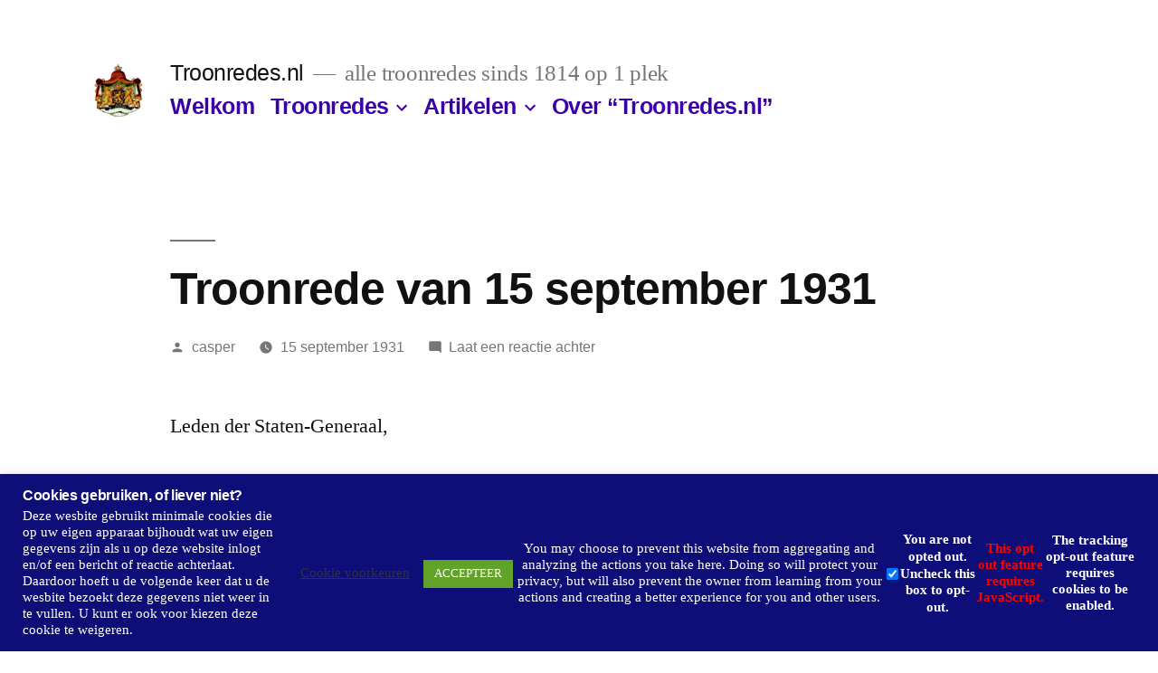

--- FILE ---
content_type: text/html; charset=UTF-8
request_url: https://troonredes.nl/troonrede-van-15-september-1931/
body_size: 19487
content:
<!doctype html>
<html lang="nl-NL">
<head>
	<meta charset="UTF-8" />
	<meta name="viewport" content="width=device-width, initial-scale=1.0" />
	<link rel="profile" href="https://gmpg.org/xfn/11" />
	<meta name='robots' content='index, follow, max-image-preview:large, max-snippet:-1, max-video-preview:-1' />

	<!-- This site is optimized with the Yoast SEO plugin v26.7 - https://yoast.com/wordpress/plugins/seo/ -->
	<title>Troonrede van 15 september 1931 - Troonredes.nl</title>
	<meta name="description" content="Troonredes.nl Troonrede van 15 september 1931 -" />
	<link rel="canonical" href="https://troonredes.nl/troonrede-van-15-september-1931/" />
	<script type="application/ld+json" class="yoast-schema-graph">{"@context":"https://schema.org","@graph":[{"@type":"Article","@id":"https://troonredes.nl/troonrede-van-15-september-1931/#article","isPartOf":{"@id":"https://troonredes.nl/troonrede-van-15-september-1931/"},"author":{"name":"casper","@id":"https://troonredes.nl/#/schema/person/f70a5c2412d4448397376374309b9fb5"},"headline":"Troonrede van 15 september 1931","datePublished":"1931-09-15T12:57:43+00:00","dateModified":"2020-12-23T13:16:48+00:00","mainEntityOfPage":{"@id":"https://troonredes.nl/troonrede-van-15-september-1931/"},"wordCount":710,"commentCount":0,"publisher":{"@id":"https://troonredes.nl/#/schema/person/fa9cbb67adf141cda69310344c6ce2f8"},"articleSection":["Troonredes van Koningin Wilhelmina (1898 - 1947)"],"inLanguage":"nl-NL","potentialAction":[{"@type":"CommentAction","name":"Comment","target":["https://troonredes.nl/troonrede-van-15-september-1931/#respond"]}]},{"@type":"WebPage","@id":"https://troonredes.nl/troonrede-van-15-september-1931/","url":"https://troonredes.nl/troonrede-van-15-september-1931/","name":"Troonrede van 15 september 1931 - Troonredes.nl","isPartOf":{"@id":"https://troonredes.nl/#website"},"datePublished":"1931-09-15T12:57:43+00:00","dateModified":"2020-12-23T13:16:48+00:00","description":"Troonredes.nl Troonrede van 15 september 1931 -","breadcrumb":{"@id":"https://troonredes.nl/troonrede-van-15-september-1931/#breadcrumb"},"inLanguage":"nl-NL","potentialAction":[{"@type":"ReadAction","target":["https://troonredes.nl/troonrede-van-15-september-1931/"]}]},{"@type":"BreadcrumbList","@id":"https://troonredes.nl/troonrede-van-15-september-1931/#breadcrumb","itemListElement":[{"@type":"ListItem","position":1,"name":"Home","item":"https://troonredes.nl/"},{"@type":"ListItem","position":2,"name":"Troonredes","item":"https://troonredes.nl/troonredes/"},{"@type":"ListItem","position":3,"name":"Troonrede van 15 september 1931"}]},{"@type":"WebSite","@id":"https://troonredes.nl/#website","url":"https://troonredes.nl/","name":"Troonredes.nl","description":"alle troonredes sinds 1814 op 1 plek","publisher":{"@id":"https://troonredes.nl/#/schema/person/fa9cbb67adf141cda69310344c6ce2f8"},"potentialAction":[{"@type":"SearchAction","target":{"@type":"EntryPoint","urlTemplate":"https://troonredes.nl/?s={search_term_string}"},"query-input":{"@type":"PropertyValueSpecification","valueRequired":true,"valueName":"search_term_string"}}],"inLanguage":"nl-NL"},{"@type":["Person","Organization"],"@id":"https://troonredes.nl/#/schema/person/fa9cbb67adf141cda69310344c6ce2f8","name":"redactie","image":{"@type":"ImageObject","inLanguage":"nl-NL","@id":"https://troonredes.nl/#/schema/person/image/","url":"https://troonredes.nl/wp-content/uploads/sites/3/2020/12/cropped-rijkswapen_met_hermelijnen_mantel.jpg","contentUrl":"https://troonredes.nl/wp-content/uploads/sites/3/2020/12/cropped-rijkswapen_met_hermelijnen_mantel.jpg","width":190,"height":190,"caption":"redactie"},"logo":{"@id":"https://troonredes.nl/#/schema/person/image/"},"description":"De redactie van Troonredes.nl is géén onderdeel van de RIjksvoorlichtingsdienst, Dienst Koninklijk Huis of anderszins een officieel kanaal van de Rijksoverheid. Deze website wordt onderhouden door vrijwilligers. De website is vrij van advertenties en bezoekersstatistieken worden lokaal verwerkt -dus niet via een derde partij. Er is geen commercieel belang bij deze website en er worden ook geen rechten aan de troonredes voorbehouden.","sameAs":["https://troonredes.nl"]},{"@type":"Person","@id":"https://troonredes.nl/#/schema/person/f70a5c2412d4448397376374309b9fb5","name":"casper","image":{"@type":"ImageObject","inLanguage":"nl-NL","@id":"https://troonredes.nl/#/schema/person/image/","url":"https://secure.gravatar.com/avatar/e08d55311317f3c8dd8ed73ceac423569c216766ca798dbc0ea88a334c98a65c?s=96&d=mm&r=g","contentUrl":"https://secure.gravatar.com/avatar/e08d55311317f3c8dd8ed73ceac423569c216766ca798dbc0ea88a334c98a65c?s=96&d=mm&r=g","caption":"casper"}}]}</script>
	<!-- / Yoast SEO plugin. -->


<link rel='dns-prefetch' href='//troonredes.nl' />
<link rel="alternate" type="application/rss+xml" title="Troonredes.nl &raquo; feed" href="https://troonredes.nl/feed/" />
<link rel="alternate" type="application/rss+xml" title="Troonredes.nl &raquo; reacties feed" href="https://troonredes.nl/comments/feed/" />
<link rel="alternate" type="application/rss+xml" title="Troonredes.nl &raquo; Troonrede van 15 september 1931 reacties feed" href="https://troonredes.nl/troonrede-van-15-september-1931/feed/" />
<link rel="alternate" title="oEmbed (JSON)" type="application/json+oembed" href="https://troonredes.nl/wp-json/oembed/1.0/embed?url=https%3A%2F%2Ftroonredes.nl%2Ftroonrede-van-15-september-1931%2F" />
<link rel="alternate" title="oEmbed (XML)" type="text/xml+oembed" href="https://troonredes.nl/wp-json/oembed/1.0/embed?url=https%3A%2F%2Ftroonredes.nl%2Ftroonrede-van-15-september-1931%2F&#038;format=xml" />
<style id='wp-img-auto-sizes-contain-inline-css'>
img:is([sizes=auto i],[sizes^="auto," i]){contain-intrinsic-size:3000px 1500px}
/*# sourceURL=wp-img-auto-sizes-contain-inline-css */
</style>
<style id='wp-emoji-styles-inline-css'>

	img.wp-smiley, img.emoji {
		display: inline !important;
		border: none !important;
		box-shadow: none !important;
		height: 1em !important;
		width: 1em !important;
		margin: 0 0.07em !important;
		vertical-align: -0.1em !important;
		background: none !important;
		padding: 0 !important;
	}
/*# sourceURL=wp-emoji-styles-inline-css */
</style>
<style id='wp-block-library-inline-css'>
:root{--wp-block-synced-color:#7a00df;--wp-block-synced-color--rgb:122,0,223;--wp-bound-block-color:var(--wp-block-synced-color);--wp-editor-canvas-background:#ddd;--wp-admin-theme-color:#007cba;--wp-admin-theme-color--rgb:0,124,186;--wp-admin-theme-color-darker-10:#006ba1;--wp-admin-theme-color-darker-10--rgb:0,107,160.5;--wp-admin-theme-color-darker-20:#005a87;--wp-admin-theme-color-darker-20--rgb:0,90,135;--wp-admin-border-width-focus:2px}@media (min-resolution:192dpi){:root{--wp-admin-border-width-focus:1.5px}}.wp-element-button{cursor:pointer}:root .has-very-light-gray-background-color{background-color:#eee}:root .has-very-dark-gray-background-color{background-color:#313131}:root .has-very-light-gray-color{color:#eee}:root .has-very-dark-gray-color{color:#313131}:root .has-vivid-green-cyan-to-vivid-cyan-blue-gradient-background{background:linear-gradient(135deg,#00d084,#0693e3)}:root .has-purple-crush-gradient-background{background:linear-gradient(135deg,#34e2e4,#4721fb 50%,#ab1dfe)}:root .has-hazy-dawn-gradient-background{background:linear-gradient(135deg,#faaca8,#dad0ec)}:root .has-subdued-olive-gradient-background{background:linear-gradient(135deg,#fafae1,#67a671)}:root .has-atomic-cream-gradient-background{background:linear-gradient(135deg,#fdd79a,#004a59)}:root .has-nightshade-gradient-background{background:linear-gradient(135deg,#330968,#31cdcf)}:root .has-midnight-gradient-background{background:linear-gradient(135deg,#020381,#2874fc)}:root{--wp--preset--font-size--normal:16px;--wp--preset--font-size--huge:42px}.has-regular-font-size{font-size:1em}.has-larger-font-size{font-size:2.625em}.has-normal-font-size{font-size:var(--wp--preset--font-size--normal)}.has-huge-font-size{font-size:var(--wp--preset--font-size--huge)}.has-text-align-center{text-align:center}.has-text-align-left{text-align:left}.has-text-align-right{text-align:right}.has-fit-text{white-space:nowrap!important}#end-resizable-editor-section{display:none}.aligncenter{clear:both}.items-justified-left{justify-content:flex-start}.items-justified-center{justify-content:center}.items-justified-right{justify-content:flex-end}.items-justified-space-between{justify-content:space-between}.screen-reader-text{border:0;clip-path:inset(50%);height:1px;margin:-1px;overflow:hidden;padding:0;position:absolute;width:1px;word-wrap:normal!important}.screen-reader-text:focus{background-color:#ddd;clip-path:none;color:#444;display:block;font-size:1em;height:auto;left:5px;line-height:normal;padding:15px 23px 14px;text-decoration:none;top:5px;width:auto;z-index:100000}html :where(.has-border-color){border-style:solid}html :where([style*=border-top-color]){border-top-style:solid}html :where([style*=border-right-color]){border-right-style:solid}html :where([style*=border-bottom-color]){border-bottom-style:solid}html :where([style*=border-left-color]){border-left-style:solid}html :where([style*=border-width]){border-style:solid}html :where([style*=border-top-width]){border-top-style:solid}html :where([style*=border-right-width]){border-right-style:solid}html :where([style*=border-bottom-width]){border-bottom-style:solid}html :where([style*=border-left-width]){border-left-style:solid}html :where(img[class*=wp-image-]){height:auto;max-width:100%}:where(figure){margin:0 0 1em}html :where(.is-position-sticky){--wp-admin--admin-bar--position-offset:var(--wp-admin--admin-bar--height,0px)}@media screen and (max-width:600px){html :where(.is-position-sticky){--wp-admin--admin-bar--position-offset:0px}}

/*# sourceURL=wp-block-library-inline-css */
</style><style id='global-styles-inline-css'>
:root{--wp--preset--aspect-ratio--square: 1;--wp--preset--aspect-ratio--4-3: 4/3;--wp--preset--aspect-ratio--3-4: 3/4;--wp--preset--aspect-ratio--3-2: 3/2;--wp--preset--aspect-ratio--2-3: 2/3;--wp--preset--aspect-ratio--16-9: 16/9;--wp--preset--aspect-ratio--9-16: 9/16;--wp--preset--color--black: #000000;--wp--preset--color--cyan-bluish-gray: #abb8c3;--wp--preset--color--white: #FFF;--wp--preset--color--pale-pink: #f78da7;--wp--preset--color--vivid-red: #cf2e2e;--wp--preset--color--luminous-vivid-orange: #ff6900;--wp--preset--color--luminous-vivid-amber: #fcb900;--wp--preset--color--light-green-cyan: #7bdcb5;--wp--preset--color--vivid-green-cyan: #00d084;--wp--preset--color--pale-cyan-blue: #8ed1fc;--wp--preset--color--vivid-cyan-blue: #0693e3;--wp--preset--color--vivid-purple: #9b51e0;--wp--preset--color--primary: #3b00a8;--wp--preset--color--secondary: #290075;--wp--preset--color--dark-gray: #111;--wp--preset--color--light-gray: #767676;--wp--preset--gradient--vivid-cyan-blue-to-vivid-purple: linear-gradient(135deg,rgb(6,147,227) 0%,rgb(155,81,224) 100%);--wp--preset--gradient--light-green-cyan-to-vivid-green-cyan: linear-gradient(135deg,rgb(122,220,180) 0%,rgb(0,208,130) 100%);--wp--preset--gradient--luminous-vivid-amber-to-luminous-vivid-orange: linear-gradient(135deg,rgb(252,185,0) 0%,rgb(255,105,0) 100%);--wp--preset--gradient--luminous-vivid-orange-to-vivid-red: linear-gradient(135deg,rgb(255,105,0) 0%,rgb(207,46,46) 100%);--wp--preset--gradient--very-light-gray-to-cyan-bluish-gray: linear-gradient(135deg,rgb(238,238,238) 0%,rgb(169,184,195) 100%);--wp--preset--gradient--cool-to-warm-spectrum: linear-gradient(135deg,rgb(74,234,220) 0%,rgb(151,120,209) 20%,rgb(207,42,186) 40%,rgb(238,44,130) 60%,rgb(251,105,98) 80%,rgb(254,248,76) 100%);--wp--preset--gradient--blush-light-purple: linear-gradient(135deg,rgb(255,206,236) 0%,rgb(152,150,240) 100%);--wp--preset--gradient--blush-bordeaux: linear-gradient(135deg,rgb(254,205,165) 0%,rgb(254,45,45) 50%,rgb(107,0,62) 100%);--wp--preset--gradient--luminous-dusk: linear-gradient(135deg,rgb(255,203,112) 0%,rgb(199,81,192) 50%,rgb(65,88,208) 100%);--wp--preset--gradient--pale-ocean: linear-gradient(135deg,rgb(255,245,203) 0%,rgb(182,227,212) 50%,rgb(51,167,181) 100%);--wp--preset--gradient--electric-grass: linear-gradient(135deg,rgb(202,248,128) 0%,rgb(113,206,126) 100%);--wp--preset--gradient--midnight: linear-gradient(135deg,rgb(2,3,129) 0%,rgb(40,116,252) 100%);--wp--preset--font-size--small: 19.5px;--wp--preset--font-size--medium: 20px;--wp--preset--font-size--large: 36.5px;--wp--preset--font-size--x-large: 42px;--wp--preset--font-size--normal: 22px;--wp--preset--font-size--huge: 49.5px;--wp--preset--spacing--20: 0.44rem;--wp--preset--spacing--30: 0.67rem;--wp--preset--spacing--40: 1rem;--wp--preset--spacing--50: 1.5rem;--wp--preset--spacing--60: 2.25rem;--wp--preset--spacing--70: 3.38rem;--wp--preset--spacing--80: 5.06rem;--wp--preset--shadow--natural: 6px 6px 9px rgba(0, 0, 0, 0.2);--wp--preset--shadow--deep: 12px 12px 50px rgba(0, 0, 0, 0.4);--wp--preset--shadow--sharp: 6px 6px 0px rgba(0, 0, 0, 0.2);--wp--preset--shadow--outlined: 6px 6px 0px -3px rgb(255, 255, 255), 6px 6px rgb(0, 0, 0);--wp--preset--shadow--crisp: 6px 6px 0px rgb(0, 0, 0);}:where(.is-layout-flex){gap: 0.5em;}:where(.is-layout-grid){gap: 0.5em;}body .is-layout-flex{display: flex;}.is-layout-flex{flex-wrap: wrap;align-items: center;}.is-layout-flex > :is(*, div){margin: 0;}body .is-layout-grid{display: grid;}.is-layout-grid > :is(*, div){margin: 0;}:where(.wp-block-columns.is-layout-flex){gap: 2em;}:where(.wp-block-columns.is-layout-grid){gap: 2em;}:where(.wp-block-post-template.is-layout-flex){gap: 1.25em;}:where(.wp-block-post-template.is-layout-grid){gap: 1.25em;}.has-black-color{color: var(--wp--preset--color--black) !important;}.has-cyan-bluish-gray-color{color: var(--wp--preset--color--cyan-bluish-gray) !important;}.has-white-color{color: var(--wp--preset--color--white) !important;}.has-pale-pink-color{color: var(--wp--preset--color--pale-pink) !important;}.has-vivid-red-color{color: var(--wp--preset--color--vivid-red) !important;}.has-luminous-vivid-orange-color{color: var(--wp--preset--color--luminous-vivid-orange) !important;}.has-luminous-vivid-amber-color{color: var(--wp--preset--color--luminous-vivid-amber) !important;}.has-light-green-cyan-color{color: var(--wp--preset--color--light-green-cyan) !important;}.has-vivid-green-cyan-color{color: var(--wp--preset--color--vivid-green-cyan) !important;}.has-pale-cyan-blue-color{color: var(--wp--preset--color--pale-cyan-blue) !important;}.has-vivid-cyan-blue-color{color: var(--wp--preset--color--vivid-cyan-blue) !important;}.has-vivid-purple-color{color: var(--wp--preset--color--vivid-purple) !important;}.has-black-background-color{background-color: var(--wp--preset--color--black) !important;}.has-cyan-bluish-gray-background-color{background-color: var(--wp--preset--color--cyan-bluish-gray) !important;}.has-white-background-color{background-color: var(--wp--preset--color--white) !important;}.has-pale-pink-background-color{background-color: var(--wp--preset--color--pale-pink) !important;}.has-vivid-red-background-color{background-color: var(--wp--preset--color--vivid-red) !important;}.has-luminous-vivid-orange-background-color{background-color: var(--wp--preset--color--luminous-vivid-orange) !important;}.has-luminous-vivid-amber-background-color{background-color: var(--wp--preset--color--luminous-vivid-amber) !important;}.has-light-green-cyan-background-color{background-color: var(--wp--preset--color--light-green-cyan) !important;}.has-vivid-green-cyan-background-color{background-color: var(--wp--preset--color--vivid-green-cyan) !important;}.has-pale-cyan-blue-background-color{background-color: var(--wp--preset--color--pale-cyan-blue) !important;}.has-vivid-cyan-blue-background-color{background-color: var(--wp--preset--color--vivid-cyan-blue) !important;}.has-vivid-purple-background-color{background-color: var(--wp--preset--color--vivid-purple) !important;}.has-black-border-color{border-color: var(--wp--preset--color--black) !important;}.has-cyan-bluish-gray-border-color{border-color: var(--wp--preset--color--cyan-bluish-gray) !important;}.has-white-border-color{border-color: var(--wp--preset--color--white) !important;}.has-pale-pink-border-color{border-color: var(--wp--preset--color--pale-pink) !important;}.has-vivid-red-border-color{border-color: var(--wp--preset--color--vivid-red) !important;}.has-luminous-vivid-orange-border-color{border-color: var(--wp--preset--color--luminous-vivid-orange) !important;}.has-luminous-vivid-amber-border-color{border-color: var(--wp--preset--color--luminous-vivid-amber) !important;}.has-light-green-cyan-border-color{border-color: var(--wp--preset--color--light-green-cyan) !important;}.has-vivid-green-cyan-border-color{border-color: var(--wp--preset--color--vivid-green-cyan) !important;}.has-pale-cyan-blue-border-color{border-color: var(--wp--preset--color--pale-cyan-blue) !important;}.has-vivid-cyan-blue-border-color{border-color: var(--wp--preset--color--vivid-cyan-blue) !important;}.has-vivid-purple-border-color{border-color: var(--wp--preset--color--vivid-purple) !important;}.has-vivid-cyan-blue-to-vivid-purple-gradient-background{background: var(--wp--preset--gradient--vivid-cyan-blue-to-vivid-purple) !important;}.has-light-green-cyan-to-vivid-green-cyan-gradient-background{background: var(--wp--preset--gradient--light-green-cyan-to-vivid-green-cyan) !important;}.has-luminous-vivid-amber-to-luminous-vivid-orange-gradient-background{background: var(--wp--preset--gradient--luminous-vivid-amber-to-luminous-vivid-orange) !important;}.has-luminous-vivid-orange-to-vivid-red-gradient-background{background: var(--wp--preset--gradient--luminous-vivid-orange-to-vivid-red) !important;}.has-very-light-gray-to-cyan-bluish-gray-gradient-background{background: var(--wp--preset--gradient--very-light-gray-to-cyan-bluish-gray) !important;}.has-cool-to-warm-spectrum-gradient-background{background: var(--wp--preset--gradient--cool-to-warm-spectrum) !important;}.has-blush-light-purple-gradient-background{background: var(--wp--preset--gradient--blush-light-purple) !important;}.has-blush-bordeaux-gradient-background{background: var(--wp--preset--gradient--blush-bordeaux) !important;}.has-luminous-dusk-gradient-background{background: var(--wp--preset--gradient--luminous-dusk) !important;}.has-pale-ocean-gradient-background{background: var(--wp--preset--gradient--pale-ocean) !important;}.has-electric-grass-gradient-background{background: var(--wp--preset--gradient--electric-grass) !important;}.has-midnight-gradient-background{background: var(--wp--preset--gradient--midnight) !important;}.has-small-font-size{font-size: var(--wp--preset--font-size--small) !important;}.has-medium-font-size{font-size: var(--wp--preset--font-size--medium) !important;}.has-large-font-size{font-size: var(--wp--preset--font-size--large) !important;}.has-x-large-font-size{font-size: var(--wp--preset--font-size--x-large) !important;}
/*# sourceURL=global-styles-inline-css */
</style>

<style id='classic-theme-styles-inline-css'>
/*! This file is auto-generated */
.wp-block-button__link{color:#fff;background-color:#32373c;border-radius:9999px;box-shadow:none;text-decoration:none;padding:calc(.667em + 2px) calc(1.333em + 2px);font-size:1.125em}.wp-block-file__button{background:#32373c;color:#fff;text-decoration:none}
/*# sourceURL=/wp-includes/css/classic-themes.min.css */
</style>
<link rel='stylesheet' id='cookie-law-info-css' href='https://troonredes.nl/wp-content/plugins/cookie-law-info/legacy/public/css/cookie-law-info-public.css?ver=3.3.9.1' media='all' />
<link rel='stylesheet' id='cookie-law-info-gdpr-css' href='https://troonredes.nl/wp-content/plugins/cookie-law-info/legacy/public/css/cookie-law-info-gdpr.css?ver=3.3.9.1' media='all' />
<link rel='stylesheet' id='twentynineteen-style-css' href='https://troonredes.nl/wp-content/themes/twentynineteen/style.css?ver=3.2' media='all' />
<link rel='stylesheet' id='twentynineteen-print-style-css' href='https://troonredes.nl/wp-content/themes/twentynineteen/print.css?ver=3.2' media='print' />
<script src="https://troonredes.nl/wp-includes/js/jquery/jquery.min.js?ver=3.7.1" id="jquery-core-js"></script>
<script src="https://troonredes.nl/wp-includes/js/jquery/jquery-migrate.min.js?ver=3.4.1" id="jquery-migrate-js"></script>
<script id="cookie-law-info-js-extra">
var Cli_Data = {"nn_cookie_ids":[],"cookielist":[],"non_necessary_cookies":[],"ccpaEnabled":"","ccpaRegionBased":"","ccpaBarEnabled":"","strictlyEnabled":["necessary","obligatoire"],"ccpaType":"gdpr","js_blocking":"","custom_integration":"","triggerDomRefresh":"","secure_cookies":""};
var cli_cookiebar_settings = {"animate_speed_hide":"500","animate_speed_show":"500","background":"#0d0e77","border":"#b1a6a6c2","border_on":"","button_1_button_colour":"#61a229","button_1_button_hover":"#4e8221","button_1_link_colour":"#fff","button_1_as_button":"1","button_1_new_win":"","button_2_button_colour":"#333","button_2_button_hover":"#292929","button_2_link_colour":"#444","button_2_as_button":"","button_2_hidebar":"","button_3_button_colour":"#3566bb","button_3_button_hover":"#2a5296","button_3_link_colour":"#fff","button_3_as_button":"1","button_3_new_win":"","button_4_button_colour":"#000","button_4_button_hover":"#000000","button_4_link_colour":"#333333","button_4_as_button":"","button_7_button_colour":"#61a229","button_7_button_hover":"#4e8221","button_7_link_colour":"#fff","button_7_as_button":"1","button_7_new_win":"","font_family":"inherit","header_fix":"","notify_animate_hide":"1","notify_animate_show":"","notify_div_id":"#cookie-law-info-bar","notify_position_horizontal":"right","notify_position_vertical":"bottom","scroll_close":"","scroll_close_reload":"","accept_close_reload":"","reject_close_reload":"","showagain_tab":"","showagain_background":"#fff","showagain_border":"#000","showagain_div_id":"#cookie-law-info-again","showagain_x_position":"100px","text":"#ffffff","show_once_yn":"","show_once":"10000","logging_on":"","as_popup":"","popup_overlay":"1","bar_heading_text":"Cookies gebruiken, of liever niet?","cookie_bar_as":"banner","popup_showagain_position":"bottom-right","widget_position":"left"};
var log_object = {"ajax_url":"https://troonredes.nl/wp-admin/admin-ajax.php"};
//# sourceURL=cookie-law-info-js-extra
</script>
<script src="https://troonredes.nl/wp-content/plugins/cookie-law-info/legacy/public/js/cookie-law-info-public.js?ver=3.3.9.1" id="cookie-law-info-js"></script>
<script src="https://troonredes.nl/wp-content/themes/twentynineteen/js/priority-menu.js?ver=20200129" id="twentynineteen-priority-menu-js" defer data-wp-strategy="defer"></script>
<link rel="https://api.w.org/" href="https://troonredes.nl/wp-json/" /><link rel="alternate" title="JSON" type="application/json" href="https://troonredes.nl/wp-json/wp/v2/posts/391" /><link rel="EditURI" type="application/rsd+xml" title="RSD" href="https://troonredes.nl/xmlrpc.php?rsd" />

<link rel='shortlink' href='https://troonredes.nl/?p=391' />

	<style type="text/css" id="custom-theme-colors" >
		
		/*
		 * Set background for:
		 * - featured image :before
		 * - featured image :before
		 * - post thumbnail :before
		 * - post thumbnail :before
		 * - Submenu
		 * - Sticky Post
		 * - buttons
		 * - WP Block Button
		 * - Blocks
		 */
		.image-filters-enabled .site-header.featured-image .site-featured-image:before,
		.image-filters-enabled .site-header.featured-image .site-featured-image:after,
		.image-filters-enabled .entry .post-thumbnail:before,
		.image-filters-enabled .entry .post-thumbnail:after,
		.main-navigation .sub-menu,
		.sticky-post,
		.entry .entry-content .wp-block-button .wp-block-button__link:not(.has-background),
		.entry .button, button, input[type="button"], input[type="reset"], input[type="submit"],
		.entry .entry-content > .has-primary-background-color,
		.entry .entry-content > *[class^="wp-block-"].has-primary-background-color,
		.entry .entry-content > *[class^="wp-block-"] .has-primary-background-color,
		.entry .entry-content > *[class^="wp-block-"].is-style-solid-color,
		.entry .entry-content > *[class^="wp-block-"].is-style-solid-color.has-primary-background-color,
		.entry .entry-content .wp-block-file .wp-block-file__button {
			background-color: hsl( 261, 100%, 33% ); /* base: #0073a8; */
		}

		/*
		 * Set Color for:
		 * - all links
		 * - main navigation links
		 * - Post navigation links
		 * - Post entry meta hover
		 * - Post entry header more-link hover
		 * - main navigation svg
		 * - comment navigation
		 * - Comment edit link hover
		 * - Site Footer Link hover
		 * - Widget links
		 */
		a,
		a:visited,
		.main-navigation .main-menu > li,
		.main-navigation ul.main-menu > li > a,
		.post-navigation .post-title,
		.entry .entry-meta a:hover,
		.entry .entry-footer a:hover,
		.entry .entry-content .more-link:hover,
		.main-navigation .main-menu > li > a + svg,
		.comment .comment-metadata > a:hover,
		.comment .comment-metadata .comment-edit-link:hover,
		#colophon .site-info a:hover,
		.widget a,
		.entry .entry-content .wp-block-button.is-style-outline .wp-block-button__link:not(.has-text-color),
		.entry .entry-content > .has-primary-color,
		.entry .entry-content > *[class^="wp-block-"] .has-primary-color,
		.entry .entry-content > *[class^="wp-block-"].is-style-solid-color blockquote.has-primary-color,
		.entry .entry-content > *[class^="wp-block-"].is-style-solid-color blockquote.has-primary-color p {
			color: hsl( 261, 100%, 33% ); /* base: #0073a8; */
		}

		/*
		 * Set border color for:
		 * wp block quote
		 * :focus
		 */
		blockquote,
		.entry .entry-content blockquote,
		.entry .entry-content .wp-block-quote:not(.is-large),
		.entry .entry-content .wp-block-quote:not(.is-style-large),
		input[type="text"]:focus,
		input[type="email"]:focus,
		input[type="url"]:focus,
		input[type="password"]:focus,
		input[type="search"]:focus,
		input[type="number"]:focus,
		input[type="tel"]:focus,
		input[type="range"]:focus,
		input[type="date"]:focus,
		input[type="month"]:focus,
		input[type="week"]:focus,
		input[type="time"]:focus,
		input[type="datetime"]:focus,
		input[type="datetime-local"]:focus,
		input[type="color"]:focus,
		textarea:focus {
			border-color: hsl( 261, 100%, 33% ); /* base: #0073a8; */
		}

		.gallery-item > div > a:focus {
			box-shadow: 0 0 0 2px hsl( 261, 100%, 33% ); /* base: #0073a8; */
		}

		/* Hover colors */
		a:hover, a:active,
		.main-navigation .main-menu > li > a:hover,
		.main-navigation .main-menu > li > a:hover + svg,
		.post-navigation .nav-links a:hover,
		.post-navigation .nav-links a:hover .post-title,
		.author-bio .author-description .author-link:hover,
		.entry .entry-content > .has-secondary-color,
		.entry .entry-content > *[class^="wp-block-"] .has-secondary-color,
		.entry .entry-content > *[class^="wp-block-"].is-style-solid-color blockquote.has-secondary-color,
		.entry .entry-content > *[class^="wp-block-"].is-style-solid-color blockquote.has-secondary-color p,
		.comment .comment-author .fn a:hover,
		.comment-reply-link:hover,
		.comment-navigation .nav-previous a:hover,
		.comment-navigation .nav-next a:hover,
		#cancel-comment-reply-link:hover,
		.widget a:hover {
			color: hsl( 261, 100%, 23% ); /* base: #005177; */
		}

		.main-navigation .sub-menu > li > a:hover,
		.main-navigation .sub-menu > li > a:focus,
		.main-navigation .sub-menu > li > a:hover:after,
		.main-navigation .sub-menu > li > a:focus:after,
		.main-navigation .sub-menu > li > .menu-item-link-return:hover,
		.main-navigation .sub-menu > li > .menu-item-link-return:focus,
		.main-navigation .sub-menu > li > a:not(.submenu-expand):hover,
		.main-navigation .sub-menu > li > a:not(.submenu-expand):focus,
		.entry .entry-content > .has-secondary-background-color,
		.entry .entry-content > *[class^="wp-block-"].has-secondary-background-color,
		.entry .entry-content > *[class^="wp-block-"] .has-secondary-background-color,
		.entry .entry-content > *[class^="wp-block-"].is-style-solid-color.has-secondary-background-color {
			background-color: hsl( 261, 100%, 23% ); /* base: #005177; */
		}

		/* Text selection colors */
		::selection {
			background-color: hsl( 261, 50%, 90% ); /* base: #005177; */
		}
		::-moz-selection {
			background-color: hsl( 261, 50%, 90% ); /* base: #005177; */
		}	</style>
	<style>.recentcomments a{display:inline !important;padding:0 !important;margin:0 !important;}</style></head>

<body class="wp-singular post-template-default single single-post postid-391 single-format-standard wp-custom-logo wp-embed-responsive wp-theme-twentynineteen singular">
<div id="page" class="site">
	<a class="skip-link screen-reader-text" href="#content">
		Ga naar de inhoud	</a>

		<header id="masthead" class="site-header">

			<div class="site-branding-container">
				<div class="site-branding">

			<div class="site-logo"><a href="https://troonredes.nl/" class="custom-logo-link" rel="home"><img width="190" height="190" src="https://troonredes.nl/wp-content/uploads/sites/3/2020/12/cropped-rijkswapen_met_hermelijnen_mantel.jpg" class="custom-logo" alt="Troonredes.nl" decoding="async" srcset="https://troonredes.nl/wp-content/uploads/sites/3/2020/12/cropped-rijkswapen_met_hermelijnen_mantel.jpg 190w, https://troonredes.nl/wp-content/uploads/sites/3/2020/12/cropped-rijkswapen_met_hermelijnen_mantel-150x150.jpg 150w" sizes="(max-width: 190px) 100vw, 190px" /></a></div>
									<p class="site-title"><a href="https://troonredes.nl/" rel="home" >Troonredes.nl</a></p>
			
				<p class="site-description">
				alle troonredes sinds 1814 op 1 plek			</p>
				<nav id="site-navigation" class="main-navigation" aria-label="Bovenste menu">
			<div class="menu-desktophoofdmenuhoriz-container"><ul id="menu-desktophoofdmenuhoriz" class="main-menu"><li id="menu-item-1147" class="menu-item menu-item-type-post_type menu-item-object-page menu-item-home menu-item-1147"><a href="https://troonredes.nl/">Welkom</a></li>
<li id="menu-item-1151" class="menu-item menu-item-type-post_type menu-item-object-page current_page_parent menu-item-has-children menu-item-1151"><a href="https://troonredes.nl/troonredes/" aria-haspopup="true" aria-expanded="false">Troonredes</a><button class="submenu-expand" tabindex="-1"><svg class="svg-icon" width="24" height="24" aria-hidden="true" role="img" focusable="false" xmlns="http://www.w3.org/2000/svg" viewBox="0 0 24 24"><path d="M7.41 8.59L12 13.17l4.59-4.58L18 10l-6 6-6-6 1.41-1.41z"></path><path fill="none" d="M0 0h24v24H0V0z"></path></svg></button>
<ul class="sub-menu">
	<li id="menu-item-1184" class="menu-item menu-item-type-taxonomy menu-item-object-category menu-item-1184"><a href="https://troonredes.nl/periode/troonredes-van-koning-willem-alexander/">Troonredes van Koning Willem-Alexander (2013 &#8211; nu)</a></li>
	<li id="menu-item-1180" class="menu-item menu-item-type-taxonomy menu-item-object-category menu-item-1180"><a href="https://troonredes.nl/periode/troonredes-koningin-beatrix/">Troonredes van Koningin Beatrix (1980 &#8211; 2012)</a></li>
	<li id="menu-item-1179" class="menu-item menu-item-type-taxonomy menu-item-object-category menu-item-1179"><a href="https://troonredes.nl/periode/troonredes-van-koningin-juliana/">Troonredes van Koningin Juliana (1948 &#8211; 1980)</a></li>
	<li id="menu-item-1177" class="menu-item menu-item-type-taxonomy menu-item-object-category current-post-ancestor current-menu-parent current-post-parent menu-item-1177"><a href="https://troonredes.nl/periode/troonredes-koningin-wilhelmina/">Troonredes van Koningin Wilhelmina (1898 &#8211; 1947)</a></li>
	<li id="menu-item-1183" class="menu-item menu-item-type-taxonomy menu-item-object-category menu-item-1183"><a href="https://troonredes.nl/periode/troonredes-koningin-regentes-emma/">Troonredes van Koningin-Regentes Emma (1890 &#8211; 1898)</a></li>
	<li id="menu-item-1178" class="menu-item menu-item-type-taxonomy menu-item-object-category menu-item-1178"><a href="https://troonredes.nl/periode/troonredes-koning-willem-iii/">Troonredes van Koning Willem III (1849 &#8211; 1889)</a></li>
	<li id="menu-item-1182" class="menu-item menu-item-type-taxonomy menu-item-object-category menu-item-1182"><a href="https://troonredes.nl/periode/troonredes-van-koning-willem-ii/">Troonredes van Koning Willem II (1840 &#8211; 1849)</a></li>
	<li id="menu-item-1181" class="menu-item menu-item-type-taxonomy menu-item-object-category menu-item-1181"><a href="https://troonredes.nl/periode/troonredes-van-koning-willem-i/">Troonredes van Koning Willem I (1814 &#8211; 1840)</a></li>
	<li id="menu-item--1" class="mobile-parent-nav-menu-item menu-item--1"><button class="menu-item-link-return" tabindex="-1"><svg class="svg-icon" width="24" height="24" aria-hidden="true" role="img" focusable="false" viewBox="0 0 24 24" version="1.1" xmlns="http://www.w3.org/2000/svg" xmlns:xlink="http://www.w3.org/1999/xlink"><path d="M15.41 7.41L14 6l-6 6 6 6 1.41-1.41L10.83 12z"></path><path d="M0 0h24v24H0z" fill="none"></path></svg>Troonredes</button></li>
</ul>
</li>
<li id="menu-item-1148" class="menu-item menu-item-type-post_type menu-item-object-page menu-item-has-children menu-item-1148"><a href="https://troonredes.nl/artikelen/" aria-haspopup="true" aria-expanded="false">Artikelen</a><button class="submenu-expand" tabindex="-1"><svg class="svg-icon" width="24" height="24" aria-hidden="true" role="img" focusable="false" xmlns="http://www.w3.org/2000/svg" viewBox="0 0 24 24"><path d="M7.41 8.59L12 13.17l4.59-4.58L18 10l-6 6-6-6 1.41-1.41z"></path><path fill="none" d="M0 0h24v24H0V0z"></path></svg></button>
<ul class="sub-menu">
	<li id="menu-item-1150" class="menu-item menu-item-type-post_type menu-item-object-page menu-item-1150"><a href="https://troonredes.nl/artikelen/om-rede-van-de-troonrede/">Om rede van de troonrede</a></li>
	<li id="menu-item-1149" class="menu-item menu-item-type-post_type menu-item-object-page menu-item-1149"><a href="https://troonredes.nl/artikelen/de-troonrede-als-parlementaire-dia/">De troonrede als parlementaire dia</a></li>
	<li id="menu-item--2" class="mobile-parent-nav-menu-item menu-item--2"><button class="menu-item-link-return" tabindex="-1"><svg class="svg-icon" width="24" height="24" aria-hidden="true" role="img" focusable="false" viewBox="0 0 24 24" version="1.1" xmlns="http://www.w3.org/2000/svg" xmlns:xlink="http://www.w3.org/1999/xlink"><path d="M15.41 7.41L14 6l-6 6 6 6 1.41-1.41L10.83 12z"></path><path d="M0 0h24v24H0z" fill="none"></path></svg>Artikelen</button></li>
</ul>
</li>
<li id="menu-item-1152" class="menu-item menu-item-type-post_type menu-item-object-page menu-item-1152"><a href="https://troonredes.nl/about/">Over “Troonredes.nl”</a></li>
</ul></div>
			<div class="main-menu-more">
				<ul class="main-menu">
					<li class="menu-item menu-item-has-children">
						<button class="submenu-expand main-menu-more-toggle is-empty" tabindex="-1"
							aria-label="Meer" aria-haspopup="true" aria-expanded="false"><svg class="svg-icon" width="24" height="24" aria-hidden="true" role="img" focusable="false" xmlns="http://www.w3.org/2000/svg"><g fill="none" fill-rule="evenodd"><path d="M0 0h24v24H0z"/><path fill="currentColor" fill-rule="nonzero" d="M12 2c5.52 0 10 4.48 10 10s-4.48 10-10 10S2 17.52 2 12 6.48 2 12 2zM6 14a2 2 0 1 0 0-4 2 2 0 0 0 0 4zm6 0a2 2 0 1 0 0-4 2 2 0 0 0 0 4zm6 0a2 2 0 1 0 0-4 2 2 0 0 0 0 4z"/></g></svg>
						</button>
						<ul class="sub-menu hidden-links">
							<li class="mobile-parent-nav-menu-item">
								<button class="menu-item-link-return"><svg class="svg-icon" width="24" height="24" aria-hidden="true" role="img" focusable="false" viewBox="0 0 24 24" version="1.1" xmlns="http://www.w3.org/2000/svg" xmlns:xlink="http://www.w3.org/1999/xlink"><path d="M15.41 7.41L14 6l-6 6 6 6 1.41-1.41L10.83 12z"></path><path d="M0 0h24v24H0z" fill="none"></path></svg>Terug
								</button>
							</li>
						</ul>
					</li>
				</ul>
			</div>		</nav><!-- #site-navigation -->
		</div><!-- .site-branding -->
			</div><!-- .site-branding-container -->

					</header><!-- #masthead -->

	<div id="content" class="site-content">

	<div id="primary" class="content-area">
		<main id="main" class="site-main">

			
<article id="post-391" class="post-391 post type-post status-publish format-standard hentry category-troonredes-koningin-wilhelmina entry">
		<header class="entry-header">
		
<h1 class="entry-title">Troonrede van 15 september 1931</h1>
<div class="entry-meta">
	<span class="byline"><svg class="svg-icon" width="16" height="16" aria-hidden="true" role="img" focusable="false" viewBox="0 0 24 24" version="1.1" xmlns="http://www.w3.org/2000/svg" xmlns:xlink="http://www.w3.org/1999/xlink"><path d="M12 12c2.21 0 4-1.79 4-4s-1.79-4-4-4-4 1.79-4 4 1.79 4 4 4zm0 2c-2.67 0-8 1.34-8 4v2h16v-2c0-2.66-5.33-4-8-4z"></path><path d="M0 0h24v24H0z" fill="none"></path></svg><span class="screen-reader-text">Geplaatst door</span><span class="author vcard"><a class="url fn n" href="https://troonredes.nl/author/casper/">casper</a></span></span>	<span class="posted-on"><svg class="svg-icon" width="16" height="16" aria-hidden="true" role="img" focusable="false" xmlns="http://www.w3.org/2000/svg" viewBox="0 0 24 24"><defs><path id="a" d="M0 0h24v24H0V0z"></path></defs><clipPath id="b"><use xlink:href="#a" overflow="visible"></use></clipPath><path clip-path="url(#b)" d="M12 2C6.5 2 2 6.5 2 12s4.5 10 10 10 10-4.5 10-10S17.5 2 12 2zm4.2 14.2L11 13V7h1.5v5.2l4.5 2.7-.8 1.3z"></path></svg><a href="https://troonredes.nl/troonrede-van-15-september-1931/" rel="bookmark"><time class="entry-date published" datetime="1931-09-15T14:17:15+01:19">15 september 1931</time><time class="updated" datetime="2020-12-23T14:16:48+01:00">23 december 2020</time></a></span>	<span class="comment-count">
				<span class="comments-link"><svg class="svg-icon" width="16" height="16" aria-hidden="true" role="img" focusable="false" viewBox="0 0 24 24" version="1.1" xmlns="http://www.w3.org/2000/svg" xmlns:xlink="http://www.w3.org/1999/xlink"><path d="M21.99 4c0-1.1-.89-2-1.99-2H4c-1.1 0-2 .9-2 2v12c0 1.1.9 2 2 2h14l4 4-.01-18z"></path><path d="M0 0h24v24H0z" fill="none"></path></svg><a href="https://troonredes.nl/troonrede-van-15-september-1931/#respond">Laat een reactie achter <span class="screen-reader-text">op Troonrede van 15 september 1931</span></a></span>	</span>
	</div><!-- .entry-meta -->
		</header>
	
	<div class="entry-content">
		<p>Leden der Staten-Generaal,</p>
<p>Het is Mij aangenaam, Leden der Staten-Generaal, wederom in Uw midden te verschijnen ten einde Uwe zitting te openen.</p>
<p>De economische toestand baart bij voortduring ernstige zorg.</p>
<p>Reeds in het afgeloopen jaar deed de wereldcrisis haar druk zwaar gevoelen op het bedrijfsleven, zoowel in het Rijk in Europa, als in de overzeesche gewesten.<br />
Op onrustbarende wijze is zij thans dieper doorgedrongen. Moest reeds het vorige jaar er op worden gewezen, dat door de ontwrichting van het economische leven verschillende takken van land- en tuinbouw moeilijke tijden doormaken; naast deze worden sedert geruimen tijd ook de nijverheid en de handel zwaar getroffen.</p>
<p>In zulk een mate nam de wereldcrisis in omvang en hevigheid toe, dat zij, evenals in andere landen, het regeerbeleid moet beheerschen. Plannen, welke de Regeering aanvankelijk had gevormd, zullen dan ook wijziging moeten ondergaan.</p>
<p>Andermaal zullen tijdelijke maatregelen worden overwogen om<br />
 sommige bedrijfstakken, bij wier handhaving het geheele volk belang heeft, voor ondergang te behoeden.</p>
<p>Voor de gezondheid van &#8217;s Lands financiën vormt de felle en hardnekkige crisis een ernstige bedreiging. Nict alleen is van een normale stijging der middelen, opwegend tegen die van de uitgaven, gcen sprake meer, doch ook heeft zich reeds een volstrekte en aanzienlijke teruggang van &#8217;s Rijks inkomsten vertoond, terwijl voor de toekomst nog verdere daling verwacht moet worden. De noodzakelijkheid van het behoud van het financieel evenwicht stelt onder die omstandigheden eischen van buitengewone ingetogenheid en offerzin.</p>
<p>Ook in Nederlandsch-Indië zal onder inspanning van alle krachten moeten worden gestreefd naar aanpassing, zoo spoedig mogelijk, van &#8217;s Lands huishouding aan de ernstige inzinking der opbrengst van nagenoeg alle bronnen van inkomsten. Verblijdend is nochtans het feit, dat de bevolking door overvloedige oogsten tot dusver gevrijwaard is voor voedselgebrek en in zooverre beter in staat is gesteld de gevolgen van vermindering der werkgelegenheid te dragen.</p>
<p>Ik weet, dat de Regeering, als zij het hoofd wil bieden aan de crisis, niet tevergeefs een beroep op de natie zal doen. Het is niet de eerste maal, dat ons volk een ernstigen tijd beleeft; de geschiedenis kan menige bladzijde aanwijzen van ten minste zoo diepen ernst en steeds weer heeft de groote zedelijke volkskracht onder Gods hulp de moeilijkheden overwonnen. Ik twijfel niet, of ook thans zal het Nederlandsche volk zijn verleden getrouw zijn.</p>
<p>Ten einde de eenheid van verschillende takken van volksbestaan beter tot haar recht te doen komen, beoogt de Regeering de belangen van den landbouw en van de nijverheid en den handel onder te brengen bij een Departement van Economische Zaken en Arbeid. Daarentegen zullen de afdeelingen voor volksgezondheid en voor werkloosheidsverzekering en arbeidsbemiddeling bij het Departement van Binnenlandsche Zaken worden gevoegd.</p>
<p>De betrekkingen tot andere Mogendheden zijn bij voortduring van den meest vriendschappelijken aard en het stemt tot voldoening, dat het besef van saamhoorigheid der volkeren veld schijnt te winnen. Vurig hoop Ik, dat op de tegen het volgend jaar bijeengeroepen Ontwapeningsconferentie deze geest ook tot uiting moge komen. Tegen de velerlei maatregelen, welke voortgaan het internationaal ruilverkeer te belemmeren, is werkdadige waakzaamheid geboden. Elke ernstige poging om door gemeenschappelijk overleg en in onderling vertrouwen verbetering te brengen in den toestand van economische ontreddering is van Mijne medewerking verzekerd. Ook met het oog op het vergemakkelijken van internationale samenwerking zal Ik er Mij over verheugen, indien de vraagstukken, die tusschen Nederland en België hangende zijn, eerlang op bevredigende wijze kunnen worden geregeld.</p>
<p>Terwijl deze tijd van druk de bindendverklaring der collectieve arbeidsovereenkomsten aan urgentie doet verliezen, versterkt hij de wenschelijkheid eener wettelijke bedrijfsorganisatie.</p>
<p>Ontwerpen zullen U bereiken betreffende een nieuwe Veiligheidswet en inzake wettelijke bescherming der arbeiders in de huisindustrie.</p>
<p>Mede zal U bereiken een ontwerp tot technische herziening van de Ziektewet.</p>
<p>Ten aanzien van Suriname wordt de mogelijkheid overwogen, door mechanisatie van het landbouwbedrijf op daartoe geschikte terreinen verbetering te brengen in den toestand van depressie, waarin het voornaamste bestaansmiddel van het gewest verkeert.</p>
<p>De economische opbloei, welke Curaçao in de laatste jaren heeft ondervonden, moest voor eenigen teruggang plaats maken. De toestand op Aruba is vooralsnog vrijwel stationair gebleven. Van Overheidswege worden maatregelen overwogen om de Bovenwindsche eflanden tot meerdere ontwikkeling te brengen.</p>
<p>Met den wensch, dat God Zijn zegen aan Uwen arbeid moge schenken, verklaar Ik de gewone zitting der Staten-Generaal geopend.</p>
	</div><!-- .entry-content -->

	<footer class="entry-footer">
		<span class="byline"><svg class="svg-icon" width="16" height="16" aria-hidden="true" role="img" focusable="false" viewBox="0 0 24 24" version="1.1" xmlns="http://www.w3.org/2000/svg" xmlns:xlink="http://www.w3.org/1999/xlink"><path d="M12 12c2.21 0 4-1.79 4-4s-1.79-4-4-4-4 1.79-4 4 1.79 4 4 4zm0 2c-2.67 0-8 1.34-8 4v2h16v-2c0-2.66-5.33-4-8-4z"></path><path d="M0 0h24v24H0z" fill="none"></path></svg><span class="screen-reader-text">Geplaatst door</span><span class="author vcard"><a class="url fn n" href="https://troonredes.nl/author/casper/">casper</a></span></span><span class="posted-on"><svg class="svg-icon" width="16" height="16" aria-hidden="true" role="img" focusable="false" xmlns="http://www.w3.org/2000/svg" viewBox="0 0 24 24"><defs><path id="a" d="M0 0h24v24H0V0z"></path></defs><clipPath id="b"><use xlink:href="#a" overflow="visible"></use></clipPath><path clip-path="url(#b)" d="M12 2C6.5 2 2 6.5 2 12s4.5 10 10 10 10-4.5 10-10S17.5 2 12 2zm4.2 14.2L11 13V7h1.5v5.2l4.5 2.7-.8 1.3z"></path></svg><a href="https://troonredes.nl/troonrede-van-15-september-1931/" rel="bookmark"><time class="entry-date published" datetime="1931-09-15T14:17:15+01:19">15 september 1931</time><time class="updated" datetime="2020-12-23T14:16:48+01:00">23 december 2020</time></a></span><span class="cat-links"><svg class="svg-icon" width="16" height="16" aria-hidden="true" role="img" focusable="false" xmlns="http://www.w3.org/2000/svg" viewBox="0 0 24 24"><path d="M10 4H4c-1.1 0-1.99.9-1.99 2L2 18c0 1.1.9 2 2 2h16c1.1 0 2-.9 2-2V8c0-1.1-.9-2-2-2h-8l-2-2z"></path><path d="M0 0h24v24H0z" fill="none"></path></svg><span class="screen-reader-text">Geplaatst in</span><a href="https://troonredes.nl/periode/troonredes-koningin-wilhelmina/" rel="category tag">Troonredes van Koningin Wilhelmina (1898 - 1947)</a></span>	</footer><!-- .entry-footer -->

				
</article><!-- #post-391 -->

	<nav class="navigation post-navigation" aria-label="Berichten">
		<h2 class="screen-reader-text">Bericht navigatie</h2>
		<div class="nav-links"><div class="nav-previous"><a href="https://troonredes.nl/troonrede-van-16-september-1930/" rel="prev"><span class="meta-nav" aria-hidden="true">Vorig bericht</span> <span class="screen-reader-text">Vorig bericht:</span> <br/><span class="post-title">Troonrede van 16 september 1930</span></a></div><div class="nav-next"><a href="https://troonredes.nl/troonrede-van-20-september-1932/" rel="next"><span class="meta-nav" aria-hidden="true">Volgend bericht</span> <span class="screen-reader-text">Volgend bericht:</span> <br/><span class="post-title">Troonrede van 20 september 1932</span></a></div></div>
	</nav>
<div id="comments" class="comments-area">
	<div class="comments-title-wrap no-responses">
		<h2 class="comments-title">
		Laat een reactie achter		</h2><!-- .comments-title -->
			</div><!-- .comments-title-wrap -->
		<div id="respond" class="comment-respond">
		<h3 id="reply-title" class="comment-reply-title"> <small><a rel="nofollow" id="cancel-comment-reply-link" href="/troonrede-van-15-september-1931/#respond" style="display:none;">Reactie annuleren</a></small></h3><form action="https://troonredes.nl/wp-comments-post.php" method="post" id="commentform" class="comment-form"><p class="comment-notes"><span id="email-notes">Je e-mailadres wordt niet gepubliceerd.</span> <span class="required-field-message">Vereiste velden zijn gemarkeerd met <span class="required">*</span></span></p><p class="comment-form-comment"><label for="comment">Reactie <span class="required">*</span></label> <textarea id="comment" name="comment" cols="45" rows="5" maxlength="65525" required></textarea></p><p class="comment-form-author"><label for="author">Naam <span class="required">*</span></label> <input id="author" name="author" type="text" value="" size="30" maxlength="245" autocomplete="name" required /></p>
<p class="comment-form-email"><label for="email">E-mail <span class="required">*</span></label> <input id="email" name="email" type="email" value="" size="30" maxlength="100" aria-describedby="email-notes" autocomplete="email" required /></p>
<p class="comment-form-url"><label for="url">Site</label> <input id="url" name="url" type="url" value="" size="30" maxlength="200" autocomplete="url" /></p>
<p class="comment-form-cookies-consent"><input id="wp-comment-cookies-consent" name="wp-comment-cookies-consent" type="checkbox" value="yes" /> <label for="wp-comment-cookies-consent">Mijn naam, e-mail en site opslaan in deze browser voor de volgende keer wanneer ik een reactie plaats.</label></p>
<p class="form-submit"><input name="submit" type="submit" id="submit" class="submit" value="Reactie plaatsen" /> <input type='hidden' name='comment_post_ID' value='391' id='comment_post_ID' />
<input type='hidden' name='comment_parent' id='comment_parent' value='0' />
</p><p style="display: none;"><input type="hidden" id="akismet_comment_nonce" name="akismet_comment_nonce" value="591baeb3ed" /></p><p style="display: none !important;" class="akismet-fields-container" data-prefix="ak_"><label>&#916;<textarea name="ak_hp_textarea" cols="45" rows="8" maxlength="100"></textarea></label><input type="hidden" id="ak_js_1" name="ak_js" value="129"/><script>document.getElementById( "ak_js_1" ).setAttribute( "value", ( new Date() ).getTime() );</script></p></form>	</div><!-- #respond -->
	</div><!-- #comments -->

		</main><!-- #main -->
	</div><!-- #primary -->


	</div><!-- #content -->

	<footer id="colophon" class="site-footer">
		
	<aside class="widget-area" aria-label="Footer">
							<div class="widget-column footer-widget-1">
					<section id="search-2" class="widget widget_search"><form role="search" method="get" class="search-form" action="https://troonredes.nl/">
				<label>
					<span class="screen-reader-text">Zoeken naar:</span>
					<input type="search" class="search-field" placeholder="Zoeken &hellip;" value="" name="s" />
				</label>
				<input type="submit" class="search-submit" value="Zoeken" />
			</form></section><section id="archives-2" class="widget widget_archive"><h2 class="widget-title">Kies een troonrede</h2>		<label class="screen-reader-text" for="archives-dropdown-2">Kies een troonrede</label>
		<select id="archives-dropdown-2" name="archive-dropdown">
			
			<option value="">Maand selecteren</option>
				<option value='https://troonredes.nl/2025/09/'> september 2025 </option>
	<option value='https://troonredes.nl/2024/09/'> september 2024 </option>
	<option value='https://troonredes.nl/2023/09/'> september 2023 </option>
	<option value='https://troonredes.nl/2022/09/'> september 2022 </option>
	<option value='https://troonredes.nl/2021/09/'> september 2021 </option>
	<option value='https://troonredes.nl/2020/09/'> september 2020 </option>
	<option value='https://troonredes.nl/2019/09/'> september 2019 </option>
	<option value='https://troonredes.nl/2018/09/'> september 2018 </option>
	<option value='https://troonredes.nl/2017/09/'> september 2017 </option>
	<option value='https://troonredes.nl/2016/09/'> september 2016 </option>
	<option value='https://troonredes.nl/2015/09/'> september 2015 </option>
	<option value='https://troonredes.nl/2015/08/'> augustus 2015 </option>
	<option value='https://troonredes.nl/2013/09/'> september 2013 </option>
	<option value='https://troonredes.nl/2012/09/'> september 2012 </option>
	<option value='https://troonredes.nl/2011/09/'> september 2011 </option>
	<option value='https://troonredes.nl/2010/09/'> september 2010 </option>
	<option value='https://troonredes.nl/2009/09/'> september 2009 </option>
	<option value='https://troonredes.nl/2008/09/'> september 2008 </option>
	<option value='https://troonredes.nl/2007/09/'> september 2007 </option>
	<option value='https://troonredes.nl/2006/09/'> september 2006 </option>
	<option value='https://troonredes.nl/2005/09/'> september 2005 </option>
	<option value='https://troonredes.nl/2004/09/'> september 2004 </option>
	<option value='https://troonredes.nl/2003/09/'> september 2003 </option>
	<option value='https://troonredes.nl/2002/09/'> september 2002 </option>
	<option value='https://troonredes.nl/2001/09/'> september 2001 </option>
	<option value='https://troonredes.nl/2000/09/'> september 2000 </option>
	<option value='https://troonredes.nl/1999/09/'> september 1999 </option>
	<option value='https://troonredes.nl/1998/09/'> september 1998 </option>
	<option value='https://troonredes.nl/1997/09/'> september 1997 </option>
	<option value='https://troonredes.nl/1996/09/'> september 1996 </option>
	<option value='https://troonredes.nl/1995/09/'> september 1995 </option>
	<option value='https://troonredes.nl/1994/09/'> september 1994 </option>
	<option value='https://troonredes.nl/1993/09/'> september 1993 </option>
	<option value='https://troonredes.nl/1992/09/'> september 1992 </option>
	<option value='https://troonredes.nl/1991/09/'> september 1991 </option>
	<option value='https://troonredes.nl/1990/09/'> september 1990 </option>
	<option value='https://troonredes.nl/1989/09/'> september 1989 </option>
	<option value='https://troonredes.nl/1988/09/'> september 1988 </option>
	<option value='https://troonredes.nl/1987/09/'> september 1987 </option>
	<option value='https://troonredes.nl/1986/09/'> september 1986 </option>
	<option value='https://troonredes.nl/1985/09/'> september 1985 </option>
	<option value='https://troonredes.nl/1984/09/'> september 1984 </option>
	<option value='https://troonredes.nl/1983/09/'> september 1983 </option>
	<option value='https://troonredes.nl/1982/09/'> september 1982 </option>
	<option value='https://troonredes.nl/1981/09/'> september 1981 </option>
	<option value='https://troonredes.nl/1980/09/'> september 1980 </option>
	<option value='https://troonredes.nl/1980/04/'> april 1980 </option>
	<option value='https://troonredes.nl/1979/09/'> september 1979 </option>
	<option value='https://troonredes.nl/1978/09/'> september 1978 </option>
	<option value='https://troonredes.nl/1977/09/'> september 1977 </option>
	<option value='https://troonredes.nl/1976/09/'> september 1976 </option>
	<option value='https://troonredes.nl/1975/09/'> september 1975 </option>
	<option value='https://troonredes.nl/1974/09/'> september 1974 </option>
	<option value='https://troonredes.nl/1973/09/'> september 1973 </option>
	<option value='https://troonredes.nl/1972/09/'> september 1972 </option>
	<option value='https://troonredes.nl/1971/09/'> september 1971 </option>
	<option value='https://troonredes.nl/1970/09/'> september 1970 </option>
	<option value='https://troonredes.nl/1969/09/'> september 1969 </option>
	<option value='https://troonredes.nl/1968/09/'> september 1968 </option>
	<option value='https://troonredes.nl/1967/09/'> september 1967 </option>
	<option value='https://troonredes.nl/1966/09/'> september 1966 </option>
	<option value='https://troonredes.nl/1965/09/'> september 1965 </option>
	<option value='https://troonredes.nl/1964/09/'> september 1964 </option>
	<option value='https://troonredes.nl/1963/09/'> september 1963 </option>
	<option value='https://troonredes.nl/1962/09/'> september 1962 </option>
	<option value='https://troonredes.nl/1961/09/'> september 1961 </option>
	<option value='https://troonredes.nl/1960/09/'> september 1960 </option>
	<option value='https://troonredes.nl/1959/09/'> september 1959 </option>
	<option value='https://troonredes.nl/1958/09/'> september 1958 </option>
	<option value='https://troonredes.nl/1957/09/'> september 1957 </option>
	<option value='https://troonredes.nl/1956/09/'> september 1956 </option>
	<option value='https://troonredes.nl/1955/09/'> september 1955 </option>
	<option value='https://troonredes.nl/1954/09/'> september 1954 </option>
	<option value='https://troonredes.nl/1953/09/'> september 1953 </option>
	<option value='https://troonredes.nl/1952/09/'> september 1952 </option>
	<option value='https://troonredes.nl/1951/09/'> september 1951 </option>
	<option value='https://troonredes.nl/1950/09/'> september 1950 </option>
	<option value='https://troonredes.nl/1949/09/'> september 1949 </option>
	<option value='https://troonredes.nl/1948/09/'> september 1948 </option>
	<option value='https://troonredes.nl/1948/07/'> juli 1948 </option>
	<option value='https://troonredes.nl/1947/09/'> september 1947 </option>
	<option value='https://troonredes.nl/1946/09/'> september 1946 </option>
	<option value='https://troonredes.nl/1946/07/'> juli 1946 </option>
	<option value='https://troonredes.nl/1946/06/'> juni 1946 </option>
	<option value='https://troonredes.nl/1945/11/'> november 1945 </option>
	<option value='https://troonredes.nl/1942/02/'> februari 1942 </option>
	<option value='https://troonredes.nl/1939/09/'> september 1939 </option>
	<option value='https://troonredes.nl/1938/09/'> september 1938 </option>
	<option value='https://troonredes.nl/1937/09/'> september 1937 </option>
	<option value='https://troonredes.nl/1937/06/'> juni 1937 </option>
	<option value='https://troonredes.nl/1936/09/'> september 1936 </option>
	<option value='https://troonredes.nl/1935/09/'> september 1935 </option>
	<option value='https://troonredes.nl/1934/09/'> september 1934 </option>
	<option value='https://troonredes.nl/1933/09/'> september 1933 </option>
	<option value='https://troonredes.nl/1933/05/'> mei 1933 </option>
	<option value='https://troonredes.nl/1932/09/'> september 1932 </option>
	<option value='https://troonredes.nl/1931/09/'> september 1931 </option>
	<option value='https://troonredes.nl/1930/09/'> september 1930 </option>
	<option value='https://troonredes.nl/1928/09/'> september 1928 </option>
	<option value='https://troonredes.nl/1927/09/'> september 1927 </option>
	<option value='https://troonredes.nl/1926/09/'> september 1926 </option>
	<option value='https://troonredes.nl/1925/09/'> september 1925 </option>
	<option value='https://troonredes.nl/1924/09/'> september 1924 </option>
	<option value='https://troonredes.nl/1923/09/'> september 1923 </option>
	<option value='https://troonredes.nl/1922/09/'> september 1922 </option>
	<option value='https://troonredes.nl/1922/07/'> juli 1922 </option>
	<option value='https://troonredes.nl/1921/09/'> september 1921 </option>
	<option value='https://troonredes.nl/1920/09/'> september 1920 </option>
	<option value='https://troonredes.nl/1919/09/'> september 1919 </option>
	<option value='https://troonredes.nl/1918/09/'> september 1918 </option>
	<option value='https://troonredes.nl/1917/09/'> september 1917 </option>
	<option value='https://troonredes.nl/1917/06/'> juni 1917 </option>
	<option value='https://troonredes.nl/1916/09/'> september 1916 </option>
	<option value='https://troonredes.nl/1915/09/'> september 1915 </option>
	<option value='https://troonredes.nl/1914/09/'> september 1914 </option>
	<option value='https://troonredes.nl/1913/09/'> september 1913 </option>
	<option value='https://troonredes.nl/1912/09/'> september 1912 </option>
	<option value='https://troonredes.nl/1911/09/'> september 1911 </option>
	<option value='https://troonredes.nl/1910/09/'> september 1910 </option>
	<option value='https://troonredes.nl/1909/09/'> september 1909 </option>
	<option value='https://troonredes.nl/1908/09/'> september 1908 </option>
	<option value='https://troonredes.nl/1907/09/'> september 1907 </option>
	<option value='https://troonredes.nl/1906/09/'> september 1906 </option>
	<option value='https://troonredes.nl/1905/09/'> september 1905 </option>
	<option value='https://troonredes.nl/1904/09/'> september 1904 </option>
	<option value='https://troonredes.nl/1903/09/'> september 1903 </option>
	<option value='https://troonredes.nl/1902/09/'> september 1902 </option>
	<option value='https://troonredes.nl/1901/09/'> september 1901 </option>
	<option value='https://troonredes.nl/1900/09/'> september 1900 </option>
	<option value='https://troonredes.nl/1899/09/'> september 1899 </option>
	<option value='https://troonredes.nl/1898/09/'> september 1898 </option>
	<option value='https://troonredes.nl/1897/09/'> september 1897 </option>
	<option value='https://troonredes.nl/1896/09/'> september 1896 </option>
	<option value='https://troonredes.nl/1895/09/'> september 1895 </option>
	<option value='https://troonredes.nl/1894/09/'> september 1894 </option>
	<option value='https://troonredes.nl/1894/05/'> mei 1894 </option>
	<option value='https://troonredes.nl/1893/09/'> september 1893 </option>
	<option value='https://troonredes.nl/1892/09/'> september 1892 </option>
	<option value='https://troonredes.nl/1891/09/'> september 1891 </option>
	<option value='https://troonredes.nl/1890/09/'> september 1890 </option>
	<option value='https://troonredes.nl/1889/09/'> september 1889 </option>
	<option value='https://troonredes.nl/1888/09/'> september 1888 </option>
	<option value='https://troonredes.nl/1888/05/'> mei 1888 </option>
	<option value='https://troonredes.nl/1887/09/'> september 1887 </option>
	<option value='https://troonredes.nl/1886/09/'> september 1886 </option>
	<option value='https://troonredes.nl/1886/06/'> juni 1886 </option>
	<option value='https://troonredes.nl/1885/09/'> september 1885 </option>
	<option value='https://troonredes.nl/1884/11/'> november 1884 </option>
	<option value='https://troonredes.nl/1884/09/'> september 1884 </option>
	<option value='https://troonredes.nl/1883/09/'> september 1883 </option>
	<option value='https://troonredes.nl/1882/09/'> september 1882 </option>
	<option value='https://troonredes.nl/1881/09/'> september 1881 </option>
	<option value='https://troonredes.nl/1880/09/'> september 1880 </option>
	<option value='https://troonredes.nl/1879/09/'> september 1879 </option>
	<option value='https://troonredes.nl/1878/09/'> september 1878 </option>
	<option value='https://troonredes.nl/1877/09/'> september 1877 </option>
	<option value='https://troonredes.nl/1876/09/'> september 1876 </option>
	<option value='https://troonredes.nl/1875/09/'> september 1875 </option>
	<option value='https://troonredes.nl/1874/09/'> september 1874 </option>
	<option value='https://troonredes.nl/1873/09/'> september 1873 </option>
	<option value='https://troonredes.nl/1872/09/'> september 1872 </option>
	<option value='https://troonredes.nl/1871/09/'> september 1871 </option>
	<option value='https://troonredes.nl/1870/09/'> september 1870 </option>
	<option value='https://troonredes.nl/1869/09/'> september 1869 </option>
	<option value='https://troonredes.nl/1868/09/'> september 1868 </option>
	<option value='https://troonredes.nl/1868/02/'> februari 1868 </option>
	<option value='https://troonredes.nl/1867/09/'> september 1867 </option>
	<option value='https://troonredes.nl/1866/11/'> november 1866 </option>
	<option value='https://troonredes.nl/1866/09/'> september 1866 </option>
	<option value='https://troonredes.nl/1865/09/'> september 1865 </option>
	<option value='https://troonredes.nl/1864/09/'> september 1864 </option>
	<option value='https://troonredes.nl/1863/09/'> september 1863 </option>
	<option value='https://troonredes.nl/1862/09/'> september 1862 </option>
	<option value='https://troonredes.nl/1861/09/'> september 1861 </option>
	<option value='https://troonredes.nl/1860/09/'> september 1860 </option>
	<option value='https://troonredes.nl/1859/09/'> september 1859 </option>
	<option value='https://troonredes.nl/1858/09/'> september 1858 </option>
	<option value='https://troonredes.nl/1857/09/'> september 1857 </option>
	<option value='https://troonredes.nl/1856/09/'> september 1856 </option>
	<option value='https://troonredes.nl/1855/09/'> september 1855 </option>
	<option value='https://troonredes.nl/1854/09/'> september 1854 </option>
	<option value='https://troonredes.nl/1853/09/'> september 1853 </option>
	<option value='https://troonredes.nl/1853/06/'> juni 1853 </option>
	<option value='https://troonredes.nl/1852/09/'> september 1852 </option>
	<option value='https://troonredes.nl/1851/09/'> september 1851 </option>
	<option value='https://troonredes.nl/1850/10/'> oktober 1850 </option>
	<option value='https://troonredes.nl/1849/09/'> september 1849 </option>
	<option value='https://troonredes.nl/1849/05/'> mei 1849 </option>
	<option value='https://troonredes.nl/1849/02/'> februari 1849 </option>
	<option value='https://troonredes.nl/1848/10/'> oktober 1848 </option>
	<option value='https://troonredes.nl/1847/10/'> oktober 1847 </option>
	<option value='https://troonredes.nl/1846/10/'> oktober 1846 </option>
	<option value='https://troonredes.nl/1845/10/'> oktober 1845 </option>
	<option value='https://troonredes.nl/1844/10/'> oktober 1844 </option>
	<option value='https://troonredes.nl/1843/10/'> oktober 1843 </option>
	<option value='https://troonredes.nl/1842/10/'> oktober 1842 </option>
	<option value='https://troonredes.nl/1841/10/'> oktober 1841 </option>
	<option value='https://troonredes.nl/1840/10/'> oktober 1840 </option>
	<option value='https://troonredes.nl/1840/08/'> augustus 1840 </option>
	<option value='https://troonredes.nl/1839/10/'> oktober 1839 </option>
	<option value='https://troonredes.nl/1838/10/'> oktober 1838 </option>
	<option value='https://troonredes.nl/1837/10/'> oktober 1837 </option>
	<option value='https://troonredes.nl/1836/10/'> oktober 1836 </option>
	<option value='https://troonredes.nl/1835/10/'> oktober 1835 </option>
	<option value='https://troonredes.nl/1834/10/'> oktober 1834 </option>
	<option value='https://troonredes.nl/1833/10/'> oktober 1833 </option>
	<option value='https://troonredes.nl/1832/10/'> oktober 1832 </option>
	<option value='https://troonredes.nl/1831/10/'> oktober 1831 </option>
	<option value='https://troonredes.nl/1830/10/'> oktober 1830 </option>
	<option value='https://troonredes.nl/1830/09/'> september 1830 </option>
	<option value='https://troonredes.nl/1829/10/'> oktober 1829 </option>
	<option value='https://troonredes.nl/1828/10/'> oktober 1828 </option>
	<option value='https://troonredes.nl/1827/10/'> oktober 1827 </option>
	<option value='https://troonredes.nl/1826/10/'> oktober 1826 </option>
	<option value='https://troonredes.nl/1825/10/'> oktober 1825 </option>
	<option value='https://troonredes.nl/1824/10/'> oktober 1824 </option>
	<option value='https://troonredes.nl/1823/10/'> oktober 1823 </option>
	<option value='https://troonredes.nl/1822/10/'> oktober 1822 </option>
	<option value='https://troonredes.nl/1821/10/'> oktober 1821 </option>
	<option value='https://troonredes.nl/1820/10/'> oktober 1820 </option>
	<option value='https://troonredes.nl/1819/10/'> oktober 1819 </option>
	<option value='https://troonredes.nl/1818/10/'> oktober 1818 </option>
	<option value='https://troonredes.nl/1817/10/'> oktober 1817 </option>
	<option value='https://troonredes.nl/1816/10/'> oktober 1816 </option>
	<option value='https://troonredes.nl/1815/10/'> oktober 1815 </option>
	<option value='https://troonredes.nl/1815/09/'> september 1815 </option>
	<option value='https://troonredes.nl/1815/08/'> augustus 1815 </option>
	<option value='https://troonredes.nl/1815/03/'> maart 1815 </option>
	<option value='https://troonredes.nl/1814/11/'> november 1814 </option>
	<option value='https://troonredes.nl/1814/05/'> mei 1814 </option>
	<option value='https://troonredes.nl/1814/03/'> maart 1814 </option>

		</select>

			<script>
( ( dropdownId ) => {
	const dropdown = document.getElementById( dropdownId );
	function onSelectChange() {
		setTimeout( () => {
			if ( 'escape' === dropdown.dataset.lastkey ) {
				return;
			}
			if ( dropdown.value ) {
				document.location.href = dropdown.value;
			}
		}, 250 );
	}
	function onKeyUp( event ) {
		if ( 'Escape' === event.key ) {
			dropdown.dataset.lastkey = 'escape';
		} else {
			delete dropdown.dataset.lastkey;
		}
	}
	function onClick() {
		delete dropdown.dataset.lastkey;
	}
	dropdown.addEventListener( 'keyup', onKeyUp );
	dropdown.addEventListener( 'click', onClick );
	dropdown.addEventListener( 'change', onSelectChange );
})( "archives-dropdown-2" );

//# sourceURL=WP_Widget_Archives%3A%3Awidget
</script>
</section><section id="recent-comments-2" class="widget widget_recent_comments"><h2 class="widget-title">Reacties</h2><nav aria-label="Reacties"><ul id="recentcomments"><li class="recentcomments"><span class="comment-author-link">Harry Van Dyke</span> op <a href="https://troonredes.nl/troonrede-van-17-september-1901/#comment-19643">Troonrede van 17 september 1901</a></li><li class="recentcomments"><span class="comment-author-link">Walter</span> op <a href="https://troonredes.nl/about/#comment-11557">Over &#8220;Troonredes.nl&#8221;</a></li><li class="recentcomments"><span class="comment-author-link"><a href="http://www.sideco.ch" class="url" rel="ugc external nofollow">André Schneider</a></span> op <a href="https://troonredes.nl/troonrede-van-17-september-1901/#comment-3">Troonrede van 17 september 1901</a></li></ul></nav></section><section id="nav_menu-2" class="widget widget_nav_menu"><nav class="menu-vorstenmenu-container" aria-label="Menu"><ul id="menu-vorstenmenu" class="menu"><li id="menu-item-1174" class="menu-item menu-item-type-taxonomy menu-item-object-category menu-item-1174"><a href="https://troonredes.nl/periode/troonredes-van-koning-willem-alexander/">Willem-Alexander (2013 &#8211; nu)</a></li>
<li id="menu-item-1170" class="menu-item menu-item-type-taxonomy menu-item-object-category menu-item-1170"><a href="https://troonredes.nl/periode/troonredes-koningin-beatrix/">Beatrix (1980 &#8211; 2012)</a></li>
<li id="menu-item-1169" class="menu-item menu-item-type-taxonomy menu-item-object-category menu-item-1169"><a href="https://troonredes.nl/periode/troonredes-van-koningin-juliana/">Juliana (1948 &#8211; 1980)</a></li>
<li id="menu-item-1167" class="menu-item menu-item-type-taxonomy menu-item-object-category current-post-ancestor current-menu-parent current-post-parent menu-item-1167"><a href="https://troonredes.nl/periode/troonredes-koningin-wilhelmina/">Wilhelmina (1898 &#8211; 1947)</a></li>
<li id="menu-item-1173" class="menu-item menu-item-type-taxonomy menu-item-object-category menu-item-1173"><a href="https://troonredes.nl/periode/troonredes-koningin-regentes-emma/">Emma (1890 &#8211; 1898)</a></li>
<li id="menu-item-1168" class="menu-item menu-item-type-taxonomy menu-item-object-category menu-item-1168"><a href="https://troonredes.nl/periode/troonredes-koning-willem-iii/">Willem III (1849 &#8211; 1889)</a></li>
<li id="menu-item-1172" class="menu-item menu-item-type-taxonomy menu-item-object-category menu-item-1172"><a href="https://troonredes.nl/periode/troonredes-van-koning-willem-ii/">Willem II (1840 &#8211; 1849)</a></li>
<li id="menu-item-1171" class="menu-item menu-item-type-taxonomy menu-item-object-category menu-item-1171"><a href="https://troonredes.nl/periode/troonredes-van-koning-willem-i/">Willem I (1814 &#8211; 1840)</a></li>
</ul></nav></section>					</div>
					</aside><!-- .widget-area -->

			<div class="site-info">
										<a class="site-name" href="https://troonredes.nl/" rel="home">Troonredes.nl</a>,
						<a href="https://wordpress.org/" class="imprint">
				Ondersteund door WordPress.			</a>
			<a class="privacy-policy-link" href="https://troonredes.nl/privacybeleid/" rel="privacy-policy">Privacybeleid</a><span role="separator" aria-hidden="true"></span>					</div><!-- .site-info -->
	</footer><!-- #colophon -->

</div><!-- #page -->

<script type="speculationrules">
{"prefetch":[{"source":"document","where":{"and":[{"href_matches":"/*"},{"not":{"href_matches":["/wp-*.php","/wp-admin/*","/wp-content/uploads/sites/3/*","/wp-content/*","/wp-content/plugins/*","/wp-content/themes/twentynineteen/*","/*\\?(.+)"]}},{"not":{"selector_matches":"a[rel~=\"nofollow\"]"}},{"not":{"selector_matches":".no-prefetch, .no-prefetch a"}}]},"eagerness":"conservative"}]}
</script>
<!--googleoff: all--><div id="cookie-law-info-bar" data-nosnippet="true"><h5 class="cli_messagebar_head">Cookies gebruiken, of liever niet?</h5><span><div class="cli-bar-container cli-style-v2"><div class="cli-bar-message">Deze wesbite gebruikt minimale cookies die op uw eigen apparaat bijhoudt wat uw eigen gegevens zijn als u op deze website inlogt en/of een bericht of reactie achterlaat. Daardoor hoeft u de volgende keer dat u de wesbite bezoekt deze gegevens niet weer in te vullen.  U kunt er ook voor kiezen deze cookie te weigeren.</div><div class="cli-bar-btn_container"><a role='button' class="cli_settings_button" style="margin:0px 10px 0px 5px">Cookie voorkeuren</a><a role='button' data-cli_action="accept" id="cookie_action_close_header" class="medium cli-plugin-button cli-plugin-main-button cookie_action_close_header cli_action_button wt-cli-accept-btn">ACCEPTEER</a> <p id="matomo_opted_out_intro">Opt-out complete; your visits to this website will not be recorded by the Web Analytics tool. Note that if you clear your cookies, delete the opt-out cookie, or if you change computers or Web browsers, you will need to perform the opt-out procedure again.</p><p id="matomo_opted_in_intro">You may choose to prevent this website from aggregating and analyzing the actions you take here. Doing so will protect your privacy, but will also prevent the owner from learning from your actions and creating a better experience for you and other users.</p>
        <input type="checkbox" id="matomo_optout_checkbox" />
        <label for="matomo_optout_checkbox"><strong>
        <span id="matomo_opted_in_label">You are not opted out. Uncheck this box to opt-out.</span>
		<span id="matomo_opted_out_label">You are currently opted out. Check this box to opt-in.</span>
        </strong></label><p><strong style="color: #ff0000">This opt out feature requires JavaScript.</strong></p><p id="matomo_outout_err_cookies"><strong>The tracking opt-out feature requires cookies to be enabled.</strong></p></div></div></span></div><div id="cookie-law-info-again" data-nosnippet="true"><span id="cookie_hdr_showagain">Manage consent</span></div><div class="cli-modal" data-nosnippet="true" id="cliSettingsPopup" tabindex="-1" role="dialog" aria-labelledby="cliSettingsPopup" aria-hidden="true">
  <div class="cli-modal-dialog" role="document">
	<div class="cli-modal-content cli-bar-popup">
		  <button type="button" class="cli-modal-close" id="cliModalClose">
			<svg class="" viewBox="0 0 24 24"><path d="M19 6.41l-1.41-1.41-5.59 5.59-5.59-5.59-1.41 1.41 5.59 5.59-5.59 5.59 1.41 1.41 5.59-5.59 5.59 5.59 1.41-1.41-5.59-5.59z"></path><path d="M0 0h24v24h-24z" fill="none"></path></svg>
			<span class="wt-cli-sr-only">Sluiten</span>
		  </button>
		  <div class="cli-modal-body">
			<div class="cli-container-fluid cli-tab-container">
	<div class="cli-row">
		<div class="cli-col-12 cli-align-items-stretch cli-px-0">
			<div class="cli-privacy-overview">
				<h4>Privacy Overview</h4>				<div class="cli-privacy-content">
					<div class="cli-privacy-content-text">This website uses cookies to improve your experience while you navigate through the website. Out of these, the cookies that are categorized as necessary are stored on your browser as they are essential for the working of basic functionalities of the website. We also use third-party cookies that help us analyze and understand how you use this website. These cookies will be stored in your browser only with your consent. You also have the option to opt-out of these cookies. But opting out of some of these cookies may affect your browsing experience.</div>
				</div>
				<a class="cli-privacy-readmore" aria-label="Meer weergeven" role="button" data-readmore-text="Meer weergeven" data-readless-text="Minder weergeven"></a>			</div>
		</div>
		<div class="cli-col-12 cli-align-items-stretch cli-px-0 cli-tab-section-container">
												<div class="cli-tab-section">
						<div class="cli-tab-header">
							<a role="button" tabindex="0" class="cli-nav-link cli-settings-mobile" data-target="necessary" data-toggle="cli-toggle-tab">
								Necessary							</a>
															<div class="wt-cli-necessary-checkbox">
									<input type="checkbox" class="cli-user-preference-checkbox"  id="wt-cli-checkbox-necessary" data-id="checkbox-necessary" checked="checked"  />
									<label class="form-check-label" for="wt-cli-checkbox-necessary">Necessary</label>
								</div>
								<span class="cli-necessary-caption">Altijd ingeschakeld</span>
													</div>
						<div class="cli-tab-content">
							<div class="cli-tab-pane cli-fade" data-id="necessary">
								<div class="wt-cli-cookie-description">
									Necessary cookies are absolutely essential for the website to function properly. This category only includes cookies that ensures basic functionalities and security features of the website. These cookies do not store any personal information.								</div>
							</div>
						</div>
					</div>
																	<div class="cli-tab-section">
						<div class="cli-tab-header">
							<a role="button" tabindex="0" class="cli-nav-link cli-settings-mobile" data-target="non-necessary" data-toggle="cli-toggle-tab">
								Non-necessary							</a>
															<div class="cli-switch">
									<input type="checkbox" id="wt-cli-checkbox-non-necessary" class="cli-user-preference-checkbox"  data-id="checkbox-non-necessary" checked='checked' />
									<label for="wt-cli-checkbox-non-necessary" class="cli-slider" data-cli-enable="Ingeschakeld" data-cli-disable="Uitgeschakeld"><span class="wt-cli-sr-only">Non-necessary</span></label>
								</div>
													</div>
						<div class="cli-tab-content">
							<div class="cli-tab-pane cli-fade" data-id="non-necessary">
								<div class="wt-cli-cookie-description">
									Any cookies that may not be particularly necessary for the website to function and is used specifically to collect user personal data via analytics, ads, other embedded contents are termed as non-necessary cookies. It is mandatory to procure user consent prior to running these cookies on your website.								</div>
							</div>
						</div>
					</div>
										</div>
	</div>
</div>
		  </div>
		  <div class="cli-modal-footer">
			<div class="wt-cli-element cli-container-fluid cli-tab-container">
				<div class="cli-row">
					<div class="cli-col-12 cli-align-items-stretch cli-px-0">
						<div class="cli-tab-footer wt-cli-privacy-overview-actions">
						
															<a id="wt-cli-privacy-save-btn" role="button" tabindex="0" data-cli-action="accept" class="wt-cli-privacy-btn cli_setting_save_button wt-cli-privacy-accept-btn cli-btn">OPSLAAN &amp; ACCEPTEREN</a>
													</div>
						
					</div>
				</div>
			</div>
		</div>
	</div>
  </div>
</div>
<div class="cli-modal-backdrop cli-fade cli-settings-overlay"></div>
<div class="cli-modal-backdrop cli-fade cli-popupbar-overlay"></div>
<!--googleon: all--><!-- Matomo --><script>
(function () {
function initTracking() {
var _paq = window._paq = window._paq || [];
_paq.push(['trackPageView']);_paq.push(['enableLinkTracking']);_paq.push(['alwaysUseSendBeacon']);_paq.push(['setTrackerUrl', "\/\/troonredes.nl\/wp-content\/plugins\/matomo\/app\/matomo.php"]);_paq.push(['setSiteId', '1']);var d=document, g=d.createElement('script'), s=d.getElementsByTagName('script')[0];
g.type='text/javascript'; g.async=true; g.src="\/\/troonredes.nl\/wp-content\/uploads\/sites\/3\/matomo\/matomo.js"; s.parentNode.insertBefore(g,s);
}
if (document.prerendering) {
	document.addEventListener('prerenderingchange', initTracking, {once: true});
} else {
	initTracking();
}
})();
</script>
<!-- End Matomo Code --><script src="https://troonredes.nl/wp-content/themes/twentynineteen/js/touch-keyboard-navigation.js?ver=20250802" id="twentynineteen-touch-navigation-js" defer data-wp-strategy="defer"></script>
<script src="https://troonredes.nl/wp-includes/js/comment-reply.min.js?ver=25ebe954263cc2ed9c516fb539f34afa" id="comment-reply-js" async data-wp-strategy="async" fetchpriority="low"></script>
<script defer src="https://troonredes.nl/wp-content/plugins/akismet/_inc/akismet-frontend.js?ver=1762996445" id="akismet-frontend-js"></script>
<script src="https://troonredes.nl/wp-content/plugins/matomo/assets/js/optout.js?ver=1" id="matomo_opt_out_js-js"></script>
<script id="wp-emoji-settings" type="application/json">
{"baseUrl":"https://s.w.org/images/core/emoji/17.0.2/72x72/","ext":".png","svgUrl":"https://s.w.org/images/core/emoji/17.0.2/svg/","svgExt":".svg","source":{"concatemoji":"https://troonredes.nl/wp-includes/js/wp-emoji-release.min.js?ver=25ebe954263cc2ed9c516fb539f34afa"}}
</script>
<script type="module">
/*! This file is auto-generated */
const a=JSON.parse(document.getElementById("wp-emoji-settings").textContent),o=(window._wpemojiSettings=a,"wpEmojiSettingsSupports"),s=["flag","emoji"];function i(e){try{var t={supportTests:e,timestamp:(new Date).valueOf()};sessionStorage.setItem(o,JSON.stringify(t))}catch(e){}}function c(e,t,n){e.clearRect(0,0,e.canvas.width,e.canvas.height),e.fillText(t,0,0);t=new Uint32Array(e.getImageData(0,0,e.canvas.width,e.canvas.height).data);e.clearRect(0,0,e.canvas.width,e.canvas.height),e.fillText(n,0,0);const a=new Uint32Array(e.getImageData(0,0,e.canvas.width,e.canvas.height).data);return t.every((e,t)=>e===a[t])}function p(e,t){e.clearRect(0,0,e.canvas.width,e.canvas.height),e.fillText(t,0,0);var n=e.getImageData(16,16,1,1);for(let e=0;e<n.data.length;e++)if(0!==n.data[e])return!1;return!0}function u(e,t,n,a){switch(t){case"flag":return n(e,"\ud83c\udff3\ufe0f\u200d\u26a7\ufe0f","\ud83c\udff3\ufe0f\u200b\u26a7\ufe0f")?!1:!n(e,"\ud83c\udde8\ud83c\uddf6","\ud83c\udde8\u200b\ud83c\uddf6")&&!n(e,"\ud83c\udff4\udb40\udc67\udb40\udc62\udb40\udc65\udb40\udc6e\udb40\udc67\udb40\udc7f","\ud83c\udff4\u200b\udb40\udc67\u200b\udb40\udc62\u200b\udb40\udc65\u200b\udb40\udc6e\u200b\udb40\udc67\u200b\udb40\udc7f");case"emoji":return!a(e,"\ud83e\u1fac8")}return!1}function f(e,t,n,a){let r;const o=(r="undefined"!=typeof WorkerGlobalScope&&self instanceof WorkerGlobalScope?new OffscreenCanvas(300,150):document.createElement("canvas")).getContext("2d",{willReadFrequently:!0}),s=(o.textBaseline="top",o.font="600 32px Arial",{});return e.forEach(e=>{s[e]=t(o,e,n,a)}),s}function r(e){var t=document.createElement("script");t.src=e,t.defer=!0,document.head.appendChild(t)}a.supports={everything:!0,everythingExceptFlag:!0},new Promise(t=>{let n=function(){try{var e=JSON.parse(sessionStorage.getItem(o));if("object"==typeof e&&"number"==typeof e.timestamp&&(new Date).valueOf()<e.timestamp+604800&&"object"==typeof e.supportTests)return e.supportTests}catch(e){}return null}();if(!n){if("undefined"!=typeof Worker&&"undefined"!=typeof OffscreenCanvas&&"undefined"!=typeof URL&&URL.createObjectURL&&"undefined"!=typeof Blob)try{var e="postMessage("+f.toString()+"("+[JSON.stringify(s),u.toString(),c.toString(),p.toString()].join(",")+"));",a=new Blob([e],{type:"text/javascript"});const r=new Worker(URL.createObjectURL(a),{name:"wpTestEmojiSupports"});return void(r.onmessage=e=>{i(n=e.data),r.terminate(),t(n)})}catch(e){}i(n=f(s,u,c,p))}t(n)}).then(e=>{for(const n in e)a.supports[n]=e[n],a.supports.everything=a.supports.everything&&a.supports[n],"flag"!==n&&(a.supports.everythingExceptFlag=a.supports.everythingExceptFlag&&a.supports[n]);var t;a.supports.everythingExceptFlag=a.supports.everythingExceptFlag&&!a.supports.flag,a.supports.everything||((t=a.source||{}).concatemoji?r(t.concatemoji):t.wpemoji&&t.twemoji&&(r(t.twemoji),r(t.wpemoji)))});
//# sourceURL=https://troonredes.nl/wp-includes/js/wp-emoji-loader.min.js
</script>

</body>
</html>


--- FILE ---
content_type: application/javascript
request_url: https://troonredes.nl/wp-content/plugins/matomo/assets/js/optout.js?ver=1
body_size: 911
content:
(function () {
    var cookiename = 'mtm_consent_removed';

    function listen_event(e, type, callback) {
        if (e.addEventListener) {
            return e.addEventListener(type, callback, false);
        }

        if (e.attachEvent) {
            return e.attachEvent('on' + type, callback);
        }

        e['on' + type] = callback;
    }
    function by_id(id) {
        return document.getElementById(id);
    }
    function are_cookies_disabled() {
        return navigator && !navigator.cookieEnabled;
    }
    function set_display(id, status)
    {
        var e = by_id(id);
        if (e) {
            e.style.display = status;
        }
    }
    function is_opted_out() {
        // piwik_ignore check for BC.
        return document.cookie && (document.cookie.indexOf(cookiename + '=1') !== -1 || document.cookie.indexOf('piwik_ignore=') !== -1);
    }
    function update_status()
    {
        if (are_cookies_disabled()) {
            set_display('matomo_outout_err_cookies', 'block');
            set_display('matomo_optout_checkbox', 'none');
        } else if (is_opted_out()) {
            set_display('matomo_opted_out_intro', 'block');
            set_display('matomo_opted_in_intro', 'none');
            set_display('matomo_opted_out_label', 'inline');
            set_display('matomo_opted_in_label', 'none');
            by_id('matomo_optout_checkbox').checked = false;
        } else {
            set_display('matomo_opted_out_intro', 'none');
            set_display('matomo_opted_in_intro', 'block');
            set_display('matomo_opted_out_label', 'none');
            set_display('matomo_opted_in_label', 'inline');
            by_id('matomo_optout_checkbox').checked = true;
        }
    }
    function on_ready(callback) {
        if (document.readyState === 'complete' || document.readyState === 'interactive') {
            setTimeout(callback, 1);
        } else {
            document.addEventListener('DOMContentLoaded', callback);
        }
    }

    function set_cookie(name, val, expires, path, domain)
    {
        var cookie = name + '=' + val + ';expires=' + expires + ';SameSite=Lax;path=' + (path || '/');
        if (domain) {
            cookie += ';domain=' + domain;
        }
        document.cookie = cookie;
    }

    on_ready(function () {
        update_status();

        if (are_cookies_disabled()) {
            return;
        }

        listen_event(by_id('matomo_optout_checkbox'),'change', function () {
            var trackers = [];
            if ('object' === typeof window.Piwik && 'function' === typeof Piwik.getAsyncTrackers) {
                trackers = Piwik.getAsyncTrackers();
            }
            var value = 0;
            var expires = 'Thu, 01 Jan 1970 00:00:01 GMT'
            if (is_opted_out()) {
                // for BC additionally remove any set piwik_ignore cookie
                set_cookie('piwik_ignore', 0, expires, '/');
            } else {
                value = 1;
                var expire = new Date();
                expire.setTime(expire.getTime() + (86400 * 365 * 30 * 1000));
                expires = expire.toGMTString();
            }

            if (trackers.length) {
                // respect tracker settings
                for (var i = 0; i < trackers.length; i++) {
                    set_cookie(cookiename, value, expires, trackers[i].getCookiePath(), trackers[i].getCookieDomain());
                }
            } else {
                // fallback
                set_cookie(cookiename, value, expires, '/');
            }

            update_status();
        });
    })
})();
